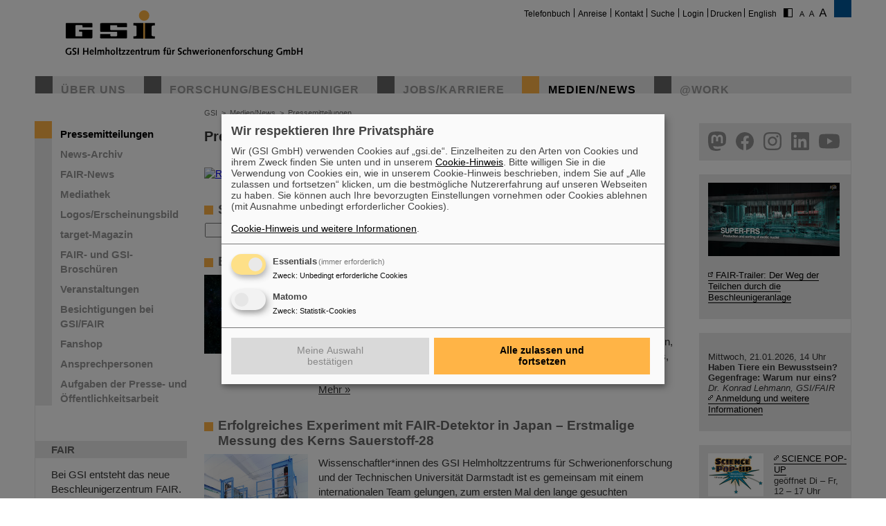

--- FILE ---
content_type: text/html; charset=utf-8
request_url: https://www.gsi.de/medien-news/pressemitteilungen?FS=3&tx_news_pi1%5B%40widget_0%5D%5BcurrentPage%5D=6&cHash=e71016226e831f6ce9099766f01e4ac1
body_size: 11278
content:
<!DOCTYPE html>
<html lang="de-DE">
<head><meta http-equiv="X-UA-Compatible" content="IE=EDGE,chrome=1" />

<meta charset="utf-8">
<!-- 
	This website is powered by TYPO3 - inspiring people to share!
	TYPO3 is a free open source Content Management Framework initially created by Kasper Skaarhoj and licensed under GNU/GPL.
	TYPO3 is copyright 1998-2026 of Kasper Skaarhoj. Extensions are copyright of their respective owners.
	Information and contribution at https://typo3.org/
-->




<meta name="generator" content="TYPO3 CMS" />
<meta name="robots" content="ALL" />
<meta http-equiv="content-language" content="deutsch,de" />
<meta http-equiv="expires" content="NEVER" />
<meta name="twitter:card" content="summary" />
<meta name="autor" content="GSI Helmholtzzentrum für Schwerionenforschung" />
<meta name="revisit-after" content="2 days" />
<meta name="audience" content="Alle" />
<meta name="page-type" content="Produktinformationen" />

<link rel="stylesheet" type="text/css" href="/typo3temp/assets/compressed/merged-0d441951b391042b9b555060b4c8e7db-fd9634793ec3fd275248b6b64ed1be89.css?1705480497" media="all">

<link rel="stylesheet" type="text/css" href="/typo3temp/assets/compressed/merged-70f1b83644092b0ad9b977608c9d0b8d-c1904c30c0a06f23b49536c1165ac38b.css?1747666505" media="all">
<link rel="stylesheet" type="text/css" href="/typo3temp/assets/compressed/merged-58f6cd60c083cffcf09416907f02027f-71fdf53be9588a290a9cf1090194c617.css?1659551685" media="print">




<script src="/typo3temp/assets/compressed/merged-68703636ec28f27f4bdd255e3335cc16-16732d5623262fb0497917afb34c2156.js?1659551685"></script>



<link rel="prev" href="/medien-news/pressemitteilungen?FS=3&tx_news_pi1%5B%40widget_0%5D%5BcurrentPage%5D=5&cHash=1df91f2f400b450f34e94772b42701f3" />
<link rel="next" href="/medien-news/pressemitteilungen?FS=3&tx_news_pi1%5B%40widget_0%5D%5BcurrentPage%5D=7&cHash=605a988786d25de107f4cc74f0933250" />
<title>GSI &nbsp;- &nbsp;Pressemitteilungen</title>			<script type="text/plain"
				data-type="application/javascript"
				data-name="matomo">
				var _paq = window._paq = window._paq || [];
				/* tracker methods like "setCustomDimension" should be called before "trackPageView" */
				_paq.push(['trackPageView']);
				_paq.push(['enableLinkTracking']);
				(function() {
					var u="https://www.gsi.de/matomo/";
					_paq.push(['setTrackerUrl', u+'matomo.php']);
					_paq.push(['setSiteId', '1']);
					var d=document, g=d.createElement('script'), s=d.getElementsByTagName('script')[0];
					g.type='text/javascript'; g.async=true; g.src=u+'matomo.js'; s.parentNode.insertBefore(g,s);
				})();
			</script>
			<script defer type="application/javascript" src="/typo3conf/themes/gsi2021/js/klaro-config.js"></script>
			<script defer data-config="klaroConfig" type="application/javascript" src="/typo3conf/themes/_shared/js/libs/klaro-no-css.js"></script><link rel="canonical" href="/medien-news/pressemitteilungen?FS=3&tx_news_pi1%5B%40widget_0%5D%5BcurrentPage%5D=6&cHash=5cb7f057189fe63c8aff3f7e95835678" /><meta property="og:type" content="article" /><meta property="og:title" content="Pressemitteilungen - Seite 6 von 7" /><meta property="og:url" content="https://www.gsi.de//medien-news/pressemitteilungen?FS=3&tx_news_pi1%5B%40widget_0%5D%5BcurrentPage%5D=6&cHash=5cb7f057189fe63c8aff3f7e95835678" /><meta property="og:site_name" content="GSI" /><meta property="og:description" content="Abonnieren Sie Web-News und Pressemitteilungen über unseren RSS-Feed." /><meta property="og:image" content="https://www.gsi.de/fileadmin/_migrated/pics/RSSFeed-icon_03.jpg" /><meta property="og:image" content="https://www.gsi.de//fileadmin/ogimage.png" /><meta property="article:published_time" content="2012-04-12T13:04:09+01:00" /><meta property="article:modified_time" content="2025-12-17T15:12:21+01:00" />				<meta name="viewport" content="width=device-width, initial-scale=1.0" /><link rel="alternate" type="application/rss+xml" title="GSI RSS-Feed" href="https://www.gsi.de/index.php?id=1&type=100" />
<link rel="canonical" href="https://www.gsi.de/medien-news/pressemitteilungen?tx_news_pi1%5B%40widget_0%5D%5BcurrentPage%5D=6&amp;cHash=5cb7f057189fe63c8aff3f7e95835678"/>

<link rel="alternate" hreflang="de-DE" href="https://www.gsi.de/medien-news/pressemitteilungen?tx_news_pi1%5B%40widget_0%5D%5BcurrentPage%5D=6&amp;cHash=5cb7f057189fe63c8aff3f7e95835678"/>
<link rel="alternate" hreflang="en-EN" href="https://www.gsi.de/en/media-news/press_releases?tx_news_pi1%5B%40widget_0%5D%5BcurrentPage%5D=6&amp;cHash=5cb7f057189fe63c8aff3f7e95835678"/>
<link rel="alternate" hreflang="x-default" href="https://www.gsi.de/medien-news/pressemitteilungen?tx_news_pi1%5B%40widget_0%5D%5BcurrentPage%5D=6&amp;cHash=5cb7f057189fe63c8aff3f7e95835678"/>

</head>
<body id="u2321" class="p3 l0 b">


		<noscript>
			<center><br><p style="color:#d00;font-weight:bold;">Bitte aktivieren Sie JavaScript f&uuml;r diese Seite!</p></center>
		</noscript>

		<div id="wait"></div>

		

		<div id="site" class="font2" >
			<div id="header">
				<div id="topmenu">
					<ul>
						<li class="topmenu1" style="border:none"><a href="/telefonbuch" title="Telefonbuch">Telefonbuch</a></li><li class="topmenu1"><a href="/anreise" title="Anreise">Anreise</a></li><li class="topmenu1"><a href="/kontakt" title="Kontakt">Kontakt</a></li><li class="topmenu1"><a href="/suche" title="Suche">Suche</a></li><li class="topmenu1"><a href="/an_abmeldung" title="Login">Login</a></li>
						<li class="topmenu1">&nbsp;<span style="cursor:pointer" class="print" onClick="window.print()">Drucken</span>&nbsp;</li>
						<li><a href="/en/media-news/press_releases">English</a></li>
						<li style="border:none" class="access"><a href="/medien-news/pressemitteilungen?C=1&amp;FS=3&amp;tx_news_pi1%5B%40widget_0%5D%5BcurrentPage%5D=6&amp;cHash=5cb7f057189fe63c8aff3f7e95835678"><img src="/typo3conf/themes/gsi2021/img/contrast.gif" alt="Kontrast" style="cursor:pointer;margin-right:5px;border:none"/></a></li><li style="border:none" class="access"><a href="/medien-news/pressemitteilungen?FS=1&amp;tx_news_pi1%5B%40widget_0%5D%5BcurrentPage%5D=6&amp;cHash=5cb7f057189fe63c8aff3f7e95835678"><img src="/typo3conf/themes/gsi2021/img/size1.png" alt="Schriftgr&ouml;&szlig;e" style="cursor:pointer;margin-right:5px;border:none" /></a><a href="/medien-news/pressemitteilungen?FS=2&amp;tx_news_pi1%5B%40widget_0%5D%5BcurrentPage%5D=6&amp;cHash=5cb7f057189fe63c8aff3f7e95835678"><img src="/typo3conf/themes/gsi2021/img/size2.png" alt="Schriftgr&ouml;&szlig;e" border="0" style="cursor:pointer;margin-right:5px;" /></a><a href="/medien-news/pressemitteilungen?FS=3&amp;tx_news_pi1%5B%40widget_0%5D%5BcurrentPage%5D=6&amp;cHash=5cb7f057189fe63c8aff3f7e95835678"><img src="/typo3conf/themes/gsi2021/img/size3.png" alt="Schriftgr&ouml;&szlig;e" border="0" style="cursor:pointer;margin-right:5px;" /></a></li>
					</ul>
				</div>
				<div id="logo"><a href="/start/aktuelles" title="Startpage"><span id="gsi-logo"></span><span id="gsi-claim"></span></a></div>
				<div id="menu">
					<ul>
						<li class="menu1"><a href="/ueber_uns" title="Über uns">Über uns</a></li><li class="menu1"><a href="/forschungbeschleuniger" title="Forschung/Beschleuniger">Forschung/Beschleuniger</a></li><li class="menu1"><a href="/jobskarriere" title="Jobs/Karriere">Jobs/Karriere</a></li><li class="menu1_sel"><a href="/medien-news" title="Medien/News">Medien/News</a></li><li class="menu1"><a href="/work" title="@Work">@Work</a></li>
					</ul>
				</div>
				<div id="dl-layer">
					<div id="dl-menu" class="dl-menuwrapper nav"><button id="dl-menu-btn" class="dl-trigger" aria-label="menu"></button></div>
				</div>
			</div>
			<div id="inhalt">
				<div id="left">
					<div id="menu2">
						<ul class="m2_e1"><li class="menu2_sel"><a href="/medien-news/pressemitteilungen" title="Pressemitteilungen">Pressemitteilungen</a></li><li class="menu2"><a href="/medien-news/news_archiv" title="News-Archiv">News-Archiv</a></li><li class="menu2"><a href="/medien-news/fair_news" title="FAIR-News">FAIR-News</a></li><li class="menu2"><a href="https://media.gsi.de" target="Mediathek" title="Mediathek">Mediathek</a></li><li class="menu2"><a href="/medien-news/mediathek/gsi_erscheinungsbild" title="Logos/Erscheinungsbild">Logos/Erscheinungsbild</a></li><li class="menu2"><a href="/medien-news/target_magazin" title="target-Magazin">target-Magazin</a></li><li class="menu2"><a href="/medien-news/fair_und_gsi_broschueren" title="FAIR- und GSI-Broschüren">FAIR- und GSI-Broschüren</a></li><li class="menu2"><a href="/medien-news/veranstaltungen" title="Veranstaltungen">Veranstaltungen</a></li><li class="menu2"><a href="/medien-news/besichtigungen-bei-gsifair" title="Besichtigungen bei GSI/FAIR">Besichtigungen bei GSI/FAIR</a></li><li class="menu2"><a href="/shop" title="Fanshop">Fanshop</a></li><li class="menu2"><a href="/medien-news/ansprechpersonen" title="Ansprechpersonen">Ansprechpersonen</a></li><li class="menu2"><a href="/medien-news/aufgaben_der_presse_und_oeffentlichkeitsarbeit" title="Aufgaben der Presse- und Öffentlichkeitsarbeit">Aufgaben der Presse- und Öffentlichkeitsarbeit</a></li></ul>
					</div>
					<br clear="all">

					
					
<div id="c9411" class="ce show-mobile frame-type-textpic frame-layout-0"><div class="ce-header"><h1 ><a href="/forschungbeschleuniger/fair">FAIR</a></h1></div><div class="ce-textpic ce-center ce-below"><div class="ce-bodytext"><p>Bei GSI entsteht das neue Beschleunigerzentrum FAIR. <a href="/forschungbeschleuniger/fair" title="Opens internal link in current window" class="internal-link">Erfahren Sie mehr.</a></p></div><div class="ce-gallery" data-ce-columns="1" data-ce-images="1"><div class="ce-outer"><div class="ce-inner"><div class="ce-row"><div class="ce-column"><figure class="image"><a href="/forschungbeschleuniger/fair"><div class="imgwrap"><img data-width="425" data-height="283" data-title="" data-description="&lt;h4&gt;&lt;/h4&gt;&lt;p&gt;&lt;/p&gt;" data-copyright="" data-hires="/fileadmin/oeffentlichkeitsarbeit/logos/_svg/FAIR_Logo.svg" class="image-embed-item" src="/fileadmin/oeffentlichkeitsarbeit/logos/_svg/FAIR_Logo.svg" width="100" height="66" alt="" /></div></a></figure></div></div></div></div></div></div></div>


<div id="c288" class="ce default frame-type-textpic frame-layout-3"><div class="ce-header"><h1 ><a href="https://www.helmholtz.de/">GSI ist Mitglied bei</a></h1></div><div class="ce-textpic ce-center ce-above"><div class="ce-gallery" data-ce-columns="1" data-ce-images="1"><div class="ce-outer"><div class="ce-inner"><div class="ce-row"><div class="ce-column"><figure class="image"><a href="https://www.helmholtz.de/"><div class="imgwrap"><img data-width="971" data-height="375" data-title="" data-description="&lt;h4&gt;&lt;/h4&gt;&lt;p&gt;&lt;/p&gt;" data-copyright="" data-hires="/fileadmin/oeffentlichkeitsarbeit/logos/_svg/2017_H_Logo_RGB_untereinander_DE.svg" class="image-embed-item" src="/fileadmin/oeffentlichkeitsarbeit/logos/_svg/2017_H_Logo_RGB_untereinander_DE.svg" width="150" height="57" alt="" /></div></a></figure></div></div></div></div></div></div></div>


<div id="c290" class="ce default frame-type-textpic frame-layout-0"><div class="ce-header"><h1 >
				Gefördert von
			</h1></div><div class="ce-textpic ce-center ce-above"></div></div>


<div id="c11169" class="ce default frame-type-html frame-layout-0"><div id="fundedby" class="logolist"><ul><li><a target="_blank" rel="noopener noreferrer" href="https://www.bmbf.de">BMBF</a></li><li><a target="_blank" rel="noopener noreferrer" href="https://wissenschaft.hessen.de/">HMWK</a></li><li><a target="_blank" rel="noopener noreferrer" href="https://mwg.rlp.de/">MWWK</a></li><li><a target="_blank" rel="noopener noreferrer" href="https://wirtschaft.thueringen.de/">TMWWDG</a></li></ul></div></div>


<div id="c46806" class="ce default frame-type-textpic frame-layout-0"><div class="ce-header"><h1 >
				Außenstellen
			</h1></div><div class="ce-textpic ce-center ce-above"></div></div>


<div id="c46813" class="ce default frame-type-html frame-layout-0"><div id="branches" class="logolist"><ul><li><a target="_blank" rel="noopener noreferrer" href="https://www.hi-jena.de">HI Jena</a></li><li><a target="_blank" rel="noopener noreferrer" href="https://www.hi-mainz.de">HI Mainz</a></li></ul></div></div>


				</div>

				<div id="breadcrumb">
					<a href="/start/aktuelles" target="_self">GSI</a>&nbsp;&nbsp;&gt;&nbsp;&nbsp;<a href="/medien-news" target="_self">Medien/News</a>&nbsp;&nbsp;&gt;&nbsp;&nbsp;<a href="/medien-news/pressemitteilungen" target="_self">Pressemitteilungen</a>
				</div>

				<div id="content">
					<!--TYPO3SEARCH_begin-->
<div id="c8389" class="ce default frame-type-text frame-layout-0"><div class="ce-header"><h1 >
				Pressemitteilungen
			</h1></div></div>


<div id="c12098" class="ce default frame-type-textpic frame-layout-0"><div class="ce-textpic ce-left ce-intext ce-nowrap"><div class="ce-gallery" data-ce-columns="1" data-ce-images="1"><div class="ce-row"><div class="ce-column"><figure class="image"><a href="https://www.gsi.de/index.php?id=1&amp;type=100"><div class="imgwrap"><img data-width="30" data-height="30" data-title="" data-description="&lt;h4&gt;&lt;/h4&gt;&lt;p&gt;&lt;/p&gt;" data-copyright="RSS-Feed" data-hires="/fileadmin/_migrated/pics/RSSFeed-icon_03.jpg" class="image-embed-item" src="/fileadmin/_migrated/pics/RSSFeed-icon_03.jpg" width="30" height="30" alt="RSS-Feed" /><div class="copy"><div class="trigger">&copy;</div><div class="data">RSS-Feed</div></div></div></a></figure></div></div></div><div class="ce-bodytext"><p>Abonnieren Sie Web-News und Pressemitteilungen über unseren RSS-Feed.</p></div></div></div>


<div id="c8390" class="ce default frame-type-list frame-layout-0"><div class="ce-header"><h2 >
				Suche in Pressemitteilungen
			</h2></div>



<div class="news">
	
	<div class="news-search-form">
		<form name="search" action="/medien-news/pressemitteilungen/pressemitteilungen_suche?tx_news_pi1%5Bcontroller%5D=News&amp;cHash=90716c1a2c38fa31f4b0a7c34d17e8f3" method="post">
<div>
<input type="hidden" name="tx_news_pi1[__referrer][@extension]" value="News" />
<input type="hidden" name="tx_news_pi1[__referrer][@controller]" value="News" />
<input type="hidden" name="tx_news_pi1[__referrer][@action]" value="searchForm" />
<input type="hidden" name="tx_news_pi1[__referrer][arguments]" value="YToxOntzOjk6IkB3aWRnZXRfMCI7YToxOntzOjExOiJjdXJyZW50UGFnZSI7czoxOiI2Ijt9fQ==855b6232b982c8970fe0c4d98e8b0cd32af00197" />
<input type="hidden" name="tx_news_pi1[__referrer][@request]" value="{&quot;@extension&quot;:&quot;News&quot;,&quot;@controller&quot;:&quot;News&quot;,&quot;@action&quot;:&quot;searchForm&quot;}193e07e61ff5919c2a9671d79e0fe87cda4f8050" />
<input type="hidden" name="tx_news_pi1[__trustedProperties]" value="{&quot;search&quot;:{&quot;subject&quot;:1}}435bdb6d016b2de4391d0f0e7eba3b71965352ca" />
</div>

				<input type="text" name="tx_news_pi1[search][subject]" />
				<input type="submit" value="Suche starten" />
		</form>
	</div>

</div>
</div>


<div id="c8391" class="ce default frame-type-list frame-layout-0"><div class="news"><div class="news-list-view"><div class="item standard news_latest articletype-0"><div class="news_title"><a class="news-listing-headline" href="/start/aktuelles/detailseite/2023/10/18/einblick-in-die-dreidimensionale-struktur-von-kilonovae">
			Einblick in die dreidimensionale Struktur von Kilonovae
		</a></div><div class="news_block"><div class="news_image"><img title="Künstlerische Darstellung einer Kilonova: Zwei Neutronensterne im Moment ihrer Verschmelzung." alt="Künstlerische Darstellung einer Kilonova: Zwei Neutronensterne im Moment ihrer Verschmelzung." src="/fileadmin/_processed_/9/5/csm_hires_Dana_Berry__SkyWorks_Digital__Inc_c3c0d46c58.jpg" width="690" height="524" /></div><div class="news_text"><div class="news_subheader">
		
				
					
						Eine neue 3D-Computersimulation des Lichts, das nach der Verschmelzung zweier Neutronensterne ausgesendet wird, hat eine ähnliche Abfolge von spektroskopischen Merkmalen ergeben wie eine real beobachtete Kilonova. „Die einmalige Übereinstimmung zwischen unseren Simulationen und den Beobachtungen von Kilonova AT2017gfo zeigt, dass wir weitgehend verstehen, was bei der Explosion und in der Folgezeit passiert ist“, sagt Luke J. Shingles, Wissenschaftler bei GSI/FAIR und Hauptautor der…
					
				
			
			</div><div class="news_link"><a class="more" href="/start/aktuelles/detailseite/2023/10/18/einblick-in-die-dreidimensionale-struktur-von-kilonovae">Mehr »</a></div></div></div></div><br><br><br><div class="item standard news_latest articletype-0"><div class="news_title"><a class="news-listing-headline" href="/start/aktuelles/detailseite/2023/10/05/28-o-measurement">
			Erfolgreiches Experiment mit FAIR-Detektor in Japan – Erstmalige Messung des Kerns Sauerstoff-28
		</a></div><div class="news_block"><div class="news_image"><img title="Der NeuLAND-Messaufbau bei GSI/FAIR" alt="Der NeuLAND-Messaufbau bei GSI/FAIR" src="/fileadmin/_processed_/c/1/csm_NeuLAND_3148ddfae8.jpg" width="573" height="690" /></div><div class="news_text"><div class="news_subheader">
		
				
					
						Wissenschaftler*innen des GSI Helmholtzzentrums für Schwerionenforschung und der Technischen Universität Darmstadt ist es gemeinsam mit einem internationalen Team gelungen, zum ersten Mal den lange gesuchten Sauerstoff-28-Atomkern zu erzeugen und nachzuweisen. Durchgeführt wurde das Experiment am japanischen Forschungszentrum RIKEN. Entscheidend war dabei der erstmalige Einsatz des meterhohen und tonnenschweren Neutronendetektors NeuLAND, der für das zukünftige Beschleunigerzentrum FAIR ...
					
				
			
			</div><div class="news_link"><a class="more" href="/start/aktuelles/detailseite/2023/10/05/28-o-measurement">Mehr »</a></div></div></div></div><br><br><br><div class="item standard news_latest articletype-0"><div class="news_title"><a class="news-listing-headline" href="/start/aktuelles/detailseite/2023/08/28/wfa-2023-ii">
			Strahlen in verschiedenen Anwendungen – Vortragsreihe „Wissenschaft für Alle“ von GSI und FAIR weiterhin als Hybridformat
		</a></div><div class="news_block"><div class="news_image"><img title="Fensterbild in der evangelischen Kirche in Wixhausen" alt="Fensterbild in der evangelischen Kirche in Wixhausen" src="/fileadmin/_processed_/e/a/csm_kirchenfenster-therapie_Rc2497_07_crop_7185ca0d48.jpg" width="690" height="377" /></div><div class="news_text"><div class="news_subheader">
		
				
					
						Die Vortragsreihe „Wissenschaft für Alle“ von GSI und FAIR wird auch im zweiten Halbjahr des Jahres 2023 als Hybridformat fortgesetzt. Interessierte können entweder nach Voranmeldung an der Präsenzveranstaltung im Hörsaal von GSI/FAIR teilnehmen oder sich mit einem internetfähigen Gerät wie beispielsweise einem Laptop, Mobiltelefon oder Tablet über einen Einwahllink in die Übertragung der Veranstaltung per Videokonferenz einwählen. Das Programm beginnt am Mittwoch, dem 13. September 2023, mit…
					
				
			
			</div><div class="news_link"><a class="more" href="/start/aktuelles/detailseite/2023/08/28/wfa-2023-ii">Mehr »</a></div></div></div></div><br><br><br><div class="item standard news_latest articletype-0"><div class="news_title"><a class="news-listing-headline" href="/start/aktuelles/detailseite/2023/08/10/25-jahre-tumortherapie">
			25 Jahre Tumortherapie: Präzise Waffen im Kampf gegen den Krebs
		</a></div><div class="news_block"><div class="news_image"><img title="Behandlungsplatz bei GSI und FAIR." alt="Behandlungsplatz bei GSI und FAIR." src="/fileadmin/_processed_/3/4/csm_GSI_FAIR_Therapie_1_bd0457be80.jpg" width="690" height="460" /></div><div class="news_text"><div class="news_subheader">
		
				
					
						Es war der Beginn einer Erfolgsgeschichte und ist bis heute ein herausragendes Beispiel für vorbildlich gelungenen Technologietransfer: Vor 25 Jahren starteten am GSI Helmholtzzentrum für Schwerionenforschung die klinischen Studien für eine neuartige Krebstherapie mit beschleunigten Kohlenstoffionen. Im August und September 1998 wurden die ersten Patienten mit einer kompletten Kohlenstofftherapie über einen Zeitraum von insgesamt drei Wochen behandelt. In den folgenden Jahren führte der Weg ...
					
				
			
			</div><div class="news_link"><a class="more" href="/start/aktuelles/detailseite/2023/08/10/25-jahre-tumortherapie">Mehr »</a></div></div></div></div><br><br><br><div class="item standard news_latest articletype-0"><div class="news_title"><a class="news-listing-headline" href="/start/aktuelles/detailseite/2023/08/02/bilanz-tag-der-offenen-tuer-gsi-und-fair">
			Faszination Forschung: Große Resonanz beim Tag der offenen Tür von GSI und FAIR
		</a></div><div class="news_block"><div class="news_image"><img title="Viel zu entdecken gab es beim Tag der offenen Tür auf dem gesamten Campus, beispielsweise am GLAD-Magnet." alt="Viel zu entdecken gab es beim Tag der offenen Tür auf dem gesamten Campus, beispielsweise am GLAD-Magnet." src="/fileadmin/_processed_/4/f/csm_TdoT1_5bfce6d415.jpg" width="690" height="455" /></div><div class="news_text"><div class="news_subheader">
		
				
					
						Es war eine spannende Entdeckungsreise in die Wissenschaft: Viel zu sehen, zu erleben und zu verstehen gab es am Samstag, dem 15. Juli 2023, beim Tag der offenen Tür im GSI Helmholtzzentrum für Schwerionenforschung und im künftigen Beschleunigerzentrum FAIR. Rund 3500 Gäste hatten nach kostenfreier Vorabbuchung die Gelegenheit, Forschungsstätten, Labors und Experimentiereinrichtungen auf dem Campus in Darmstadt zu besichtigen und mit dem FAIR-Projekt...
					
				
			
			</div><div class="news_link"><a class="more" href="/start/aktuelles/detailseite/2023/08/02/bilanz-tag-der-offenen-tuer-gsi-und-fair">Mehr »</a></div></div></div></div><br><br><br><div class="item standard news_latest articletype-0"><div class="news_title"><a class="news-listing-headline" href="/start/aktuelles/detailseite/2023/07/06/eps-langanke">
			Herausragende Anerkennung: Karlheinz Langanke zum Ehrenmitglied der Europäischen Physikalischen Gesellschaft ernannt
		</a></div><div class="news_block"><div class="news_image"><img title="Prof. Dr. Karlheinz Langanke" alt="Prof. Dr. Karlheinz Langanke" src="/fileadmin/_processed_/e/1/csm_K_Langanke_33e03e76b3.jpg" width="460" height="690" /></div><div class="news_text"><div class="news_subheader">
		
				
					
						Es ist eine große Ehre für eine renommierte Forscherpersönlichkeit und zugleich eine Würdigung der herausragenden Qualität der wissenschaftlichen Forschung am GSI Helmholtzzentrum für Schwerionenforschung und dem künftigen Beschleunigerzentrum FAIR: Der theoretische Kernphysiker Professor Karlheinz Langanke ist von der Europäischen Physikalischen Gesellschaft (EPS) zum Ehrenmitglied ernannt worden. Diese Auszeichnung wird nur wenigen Wissenschaftler*innen weltweit zuteil, da die Liste der ...
					
				
			
			</div><div class="news_link"><a class="more" href="/start/aktuelles/detailseite/2023/07/06/eps-langanke">Mehr »</a></div></div></div></div><br><br><br><div class="item standard news_latest articletype-0"><div class="news_title"><a class="news-listing-headline" href="/start/aktuelles/detailseite/2023/07/04/wechsel-breuer">
			Wechsel in der Geschäftsführung von GSI und FAIR
		</a></div><div class="news_block"><div class="news_image"><img title="Fotomontage der zukünftigen FAIR-Anlage." alt="Fotomontage der zukünftigen FAIR-Anlage." src="/fileadmin/_processed_/7/2/csm_FAIR_ion42_2022_Render-07_Aerial_mit-PH_38aeeb37fb.jpg" width="690" height="436" /></div><div class="news_text"><div class="news_subheader">
		
				
					
						Zum 1. Juli 2023 gibt es eine Veränderung in der Geschäftsführung der GSI Helmholtzzentrum für Schwerionenforschung GmbH und der Facility for Antiproton and Ion Research in Europe GmbH (FAIR GmbH). Der bisherige Administrative Geschäftsführer Dr. Ulrich Breuer hat das Angebot der Goethe-Universität Frankfurt angenommen, das Amt des Kanzlers zu übernehmen. Mit der aktuellen Fortführung der administrativen Geschäfte bei GSI und FAIR wurde kommissarisch der Leiter Controlling, Markus Jaeger,…
					
				
			
			</div><div class="news_link"><a class="more" href="/start/aktuelles/detailseite/2023/07/04/wechsel-breuer">Mehr »</a></div></div></div></div><br><br><br><div class="item standard news_latest articletype-0"><div class="news_title"><a class="news-listing-headline" href="/start/aktuelles/detailseite/2023/06/15/dmlab">
			Deutsch-französisches Labor zur Erforschung der Dunklen Materie gegründet
		</a></div><div class="news_block"><div class="news_image"><img title="Blick in die Targetkammer des PHELIX-Lasers" alt="Blick in die Targetkammer des PHELIX-Lasers" src="/fileadmin/_processed_/6/f/csm_PHELIX-targetkammer_d2da18f254.jpg" width="690" height="460" /></div><div class="news_text"><div class="news_subheader">
		
				
					
						Die französische Forschungsorganisation CNRS (Centre National de la Recherche Scientifique) und drei Forschungszentren der Helmholtz-Gemeinschaft, darunter das GSI Helmholtzzentrum für Schwerionenforschung, haben sich zum „Dark Matter Lab“ (DMLab) zusammengeschlossen, einem internationalen Forschungslabor (International Research Lab, IRL), das sich der Erforschung der geheimnisvollen Dunklen Materie widmet. Das DMLab wird auf deutscher Seite von DESY koordiniert.
					
				
			
			</div><div class="news_link"><a class="more" href="/start/aktuelles/detailseite/2023/06/15/dmlab">Mehr »</a></div></div></div></div><br><br><br><div class="item standard news_latest articletype-0"><div class="news_title"><a class="news-listing-headline" href="/start/aktuelles/detailseite/2023/05/30/tag-der-offenen-tuer">
			Erlebnisreise in die Wissenschaft: GSI und FAIR laden zum Tag der offenen Tür ein
		</a></div><div class="news_block"><div class="news_image"><img title="GSI und FAIR laden zum Tag der offenen Tür ein" alt="GSI und FAIR laden zum Tag der offenen Tür ein" src="/fileadmin/_processed_/5/e/csm_TdoT_PM1_ac2c6a81ff.jpg" width="690" height="394" /></div><div class="news_text"><div class="news_subheader">
		
				
					
						Wie entstehen die Bausteine unseres Lebens? Welche Waffen können der Menschheit im Kampf gegen den Krebs helfen? Wie sind Planeten in ihrem innersten Kern beschaffen? Was passiert gerade auf dem Baufeld für eines der größten Forschungsvorhaben weltweit? Antworten auf diese und viele andere spannende Fragen gibt es beim Tag der offenen Tür, zu dem das GSI Helmholtzzentrum für Schwerionenforschung und das künftige Beschleunigerzentrum FAIR am Samstag, dem 15. Juli 2023, von 10 bis 16 Uhr…
					
				
			
			</div><div class="news_link"><a class="more" href="/start/aktuelles/detailseite/2023/05/30/tag-der-offenen-tuer">Mehr »</a></div></div></div></div><br><br><br><div class="news-navigation"><ul class="pagination"><li class="previous"><a href="/medien-news/pressemitteilungen?FS=3&amp;tx_news_pi1%5B%40widget_0%5D%5BcurrentPage%5D=5&amp;cHash=1df91f2f400b450f34e94772b42701f3">
									«
								</a></li><li><a href="/medien-news/pressemitteilungen?FS=3">1</a></li><li><a href="/medien-news/pressemitteilungen?FS=3&amp;tx_news_pi1%5B%40widget_0%5D%5BcurrentPage%5D=2&amp;cHash=d932b2fd883fe7be3be773c5e02e7700">2</a></li><li><a href="/medien-news/pressemitteilungen?FS=3&amp;tx_news_pi1%5B%40widget_0%5D%5BcurrentPage%5D=3&amp;cHash=3a3394b9abe4a606fa49aed430461b16">3</a></li><li><a href="/medien-news/pressemitteilungen?FS=3&amp;tx_news_pi1%5B%40widget_0%5D%5BcurrentPage%5D=4&amp;cHash=ad386090bb94f9f719f639e309a4f9ff">4</a></li><li><a href="/medien-news/pressemitteilungen?FS=3&amp;tx_news_pi1%5B%40widget_0%5D%5BcurrentPage%5D=5&amp;cHash=1df91f2f400b450f34e94772b42701f3">5</a></li><li class="active"><a href="#">6</a></li><li><a href="/medien-news/pressemitteilungen?FS=3&amp;tx_news_pi1%5B%40widget_0%5D%5BcurrentPage%5D=7&amp;cHash=605a988786d25de107f4cc74f0933250">7</a></li><li class="last next"><a href="/medien-news/pressemitteilungen?FS=3&amp;tx_news_pi1%5B%40widget_0%5D%5BcurrentPage%5D=7&amp;cHash=605a988786d25de107f4cc74f0933250">
							»
						</a></li></ul></div><div class="news-clear"></div></div></div></div>

<!--TYPO3SEARCH_end-->
					


				</div>

				<div id="right">
					
					
<div id="c38386" class="ce show-mobile frame-type-html frame-layout-0"><div id="social" class="logolist"><ul><li><a target="_blank" rel="noopener noreferrer" id="tw" href="https://helmholtz.social/@FAIR_GSI_de">helmholtz.social</a></li><li><a target="_blank" rel="noopener noreferrer" id="fb" href="https://facebook.com/GSIHelmholtzzentrum">facebook</a></li><li><a target="_blank" rel="noopener noreferrer" id="in" href="https://www.instagram.com/universeinthelab">instagram</a></li><li><a target="_blank" rel="noopener noreferrer" id="ln" href="  https://www.linkedin.com/company/gsi-helmholtz-centre-for-heavy-ion-research/">linkedin</a></li><li><a target="_blank" rel="noopener noreferrer" id="yt" href="https://www.youtube.com/FAIRGSITheUniverseinthelab">youtube</a></li></ul></div></div>


<div id="c77485" class="ce show-mobile frame-type-textpic frame-layout-0"><div class="ce-textpic ce-left ce-above"><div class="ce-gallery" data-ce-columns="1" data-ce-images="1"><div class="ce-row"><div class="ce-column"><figure class="image"><a href="https://youtu.be/P2ttoeZZfWc"><div class="imgwrap"><img data-width="3840" data-height="2160" data-title="" data-description="&lt;h4&gt;&lt;/h4&gt;&lt;p&gt;&lt;/p&gt;" data-copyright="" data-hires="/fileadmin/oeffentlichkeitsarbeit/Social_Media/instagram/fair_running_en_vo_final_ty.00_00_58_00.Standbild002.jpg" class="image-embed-item" src="/fileadmin/_processed_/3/e/csm_fair_running_en_vo_final_ty.00_00_58_00.Standbild002_7c14f2d8c5.jpg" width="190" height="106" alt="" /></div></a></figure></div></div></div><div class="ce-bodytext"><p>&nbsp;</p><p><a href="https://www.youtube.com/watch?v=pbho88eY0N4" title="Opens external link in new window" target="_blank" class="external-link-new-window" rel="noreferrer">FAIR-Trailer: Der Weg der Teilchen durch die Beschleunigeranlage</a></p></div></div></div>


<div id="c9393" class="ce show-mobile frame-type-textpic frame-layout-0"><div class="ce-textpic ce-left ce-above"><div class="ce-gallery" data-ce-columns="1" data-ce-images="1"><div class="ce-row"><div class="ce-column"><figure class="image"><div class="imgwrap"><img data-width="190" data-height="27" data-title="" data-description="&lt;h4&gt;&lt;/h4&gt;&lt;p&gt;&lt;/p&gt;" data-copyright="" data-hires="/fileadmin/oeffentlichkeitsarbeit/WfA/wfa-webteaser.jpg" class="image-embed-item" src="/fileadmin/oeffentlichkeitsarbeit/WfA/wfa-webteaser.jpg" width="190" height="27" alt="" /></div></figure></div></div></div><div class="ce-bodytext"><p><br> Mittwoch, 21.01.2026, 14 Uhr<br><strong>Haben Tiere ein Bewusstsein? Gegenfrage: Warum nur eins?</strong><br><em>Dr. Konrad Lehmann, GSI/FAIR</em><br><a href="/medien-news/veranstaltungen/wissenschaft_fuer_alle" title="Opens internal link in this window" class="internal-link">Anmeldung und weitere Informationen</a></p></div></div></div>


<div id="c79334" class="ce show-mobile frame-type-textpic frame-layout-0"><div class="ce-textpic ce-left ce-intext"><div class="ce-gallery" data-ce-columns="1" data-ce-images="1"><div class="ce-row"><div class="ce-column"><figure class="image"><div class="imgwrap"><img data-width="1563" data-height="1223" data-title="" data-description="&lt;h4&gt;&lt;/h4&gt;&lt;p&gt;&lt;/p&gt;" data-copyright="" data-hires="/fileadmin/oeffentlichkeitsarbeit/schueler/Science_Pop-up/Science_Pop-up_Logo_crop.png" class="image-embed-item" src="/fileadmin/_processed_/6/4/csm_Science_Pop-up_Logo_crop_4bb54c2f85.png" width="80" height="62" alt="" /></div></figure></div></div></div><div class="ce-bodytext"><p><strong><a href="/jobskarriere/angebote_fuer_schuelerinnen/science-pop-up-mitmachraum-von-gsi-fair" title="Opens internal link in this window" class="internal-link">SCIENCE POP-UP</a></strong><br> geöffnet Di – Fr,<br> 12 – 17 Uhr<br> (Weihnachtspause: 22.12.25 – 05.01.26)</p><p>Ernst-Ludwig-Str. 22<br> Innenstadt Darmstadt</p></div></div></div>


<div id="c47005" class="ce show-mobile frame-type-textpic frame-layout-0"><div class="ce-textpic ce-left ce-intext"><div class="ce-gallery" data-ce-columns="1" data-ce-images="1"><div class="ce-row"><div class="ce-column"><figure class="image"><a href="https://www.youtube.com/watch?v=9stB67Kzwws"><div class="imgwrap"><img data-width="1699" data-height="817" data-title="" data-description="&lt;h4&gt;&lt;/h4&gt;&lt;p&gt;&lt;/p&gt;" data-copyright="" data-hires="/fileadmin/oeffentlichkeitsarbeit/fair/thumnail_sept_25.jpg" class="image-embed-item" src="/fileadmin/_processed_/b/8/csm_thumnail_sept_25_3133f4b1a4.jpg" width="90" height="43" alt="" /></div></a></figure></div></div></div><div class="ce-bodytext"><p><a href="https://www.youtube.com/watch?v=9stB67Kzwws" title="Opens external link in new window" target="_blank" class="external-link-new-window" rel="noreferrer">Rundflug über die FAIR-Baustelle</a></p></div></div></div>


<div id="c67195" class="ce show-mobile frame-type-textmedia frame-layout-0"><div class="ce-textpic ce-left ce-intext"><div class="ce-gallery" data-ce-columns="1" data-ce-images="1"><div class="ce-row"><div class="ce-column"><figure class="image"><a href="/medien-news/besichtigungen-bei-gsifair"><div class="imgwrap"><img data-width="3543" data-height="2355" data-title="" data-description="&lt;h4&gt;&lt;/h4&gt;&lt;p&gt;&lt;/p&gt;" data-copyright="" data-hires="/fileadmin/oeffentlichkeitsarbeit/bilddatenbank/beschleuniger/GSI_FAIR_UNILAC_1.jpg" class="image-embed-item" src="/fileadmin/_processed_/7/0/csm_GSI_FAIR_UNILAC_1_5ab42d37b0.jpg" width="90" height="59" alt="" /></div></a></figure></div></div></div><div class="ce-bodytext"><p><a href="/medien-news/besichtigungen-bei-gsifair" title="Opens internal link in this window" class="internal-link">Besichtigung von GSI/FAIR –<br> jetzt Termin buchen!</a></p></div></div></div>


<div id="c19847" class="ce show-mobile frame-type-textpic frame-layout-0"><div class="ce-header"><h1 >
				Blog Beam On
			</h1></div><div class="ce-textpic ce-left ce-intext"><div class="ce-gallery" data-ce-columns="1" data-ce-images="1"><div class="ce-row"><div class="ce-column"><figure class="image"><a href="https://blogs.helmholtz.de/beamon/2024/07/1572/"><div class="imgwrap"><img data-width="3442" data-height="3000" data-title="" data-description="&lt;h4&gt;&lt;/h4&gt;&lt;p&gt;&lt;/p&gt;" data-copyright="" data-hires="/fileadmin/oeffentlichkeitsarbeit/Social_Media/Blog/20230120_103028.jpg" class="image-embed-item" src="/fileadmin/_processed_/0/0/csm_20230120_103028_9683858866.jpg" width="90" height="78" alt="" /></div></a></figure></div></div></div><div class="ce-bodytext"><p><a href="https://blogs.helmholtz.de/beamon/category/menschen-bei-gsi-und-fair/" title="Opens external link in new window" target="_blank" class="external-link-new-window" rel="noreferrer"><strong>Menschen</strong></a> ...hinter GSI und FAIR.</p></div></div></div>


<div id="c64780" class="ce show-mobile frame-type-textpic frame-layout-0"><div class="ce-textpic ce-left ce-intext ce-nowrap"><div class="ce-gallery" data-ce-columns="1" data-ce-images="1"><div class="ce-row"><div class="ce-column"><figure class="image"><div class="imgwrap"><img data-width="92" data-height="60" data-title="" data-description="&lt;h4&gt;&lt;/h4&gt;&lt;p&gt;&lt;/p&gt;" data-copyright="" data-hires="/fileadmin/oeffentlichkeitsarbeit/rechte-Spalte/ukraine-flagge-spalte.jpg" class="image-embed-item" src="/fileadmin/oeffentlichkeitsarbeit/rechte-Spalte/ukraine-flagge-spalte.jpg" width="92" height="60" alt="" /></div></figure></div></div></div><div class="ce-bodytext"><p><a href="/ukraine" title="Opens internal link in this window" class="internal-link">Umgang mit den Auswirkungen des Kriegs in der Ukraine </a></p></div></div></div>


<div id="c69308" class="ce show-mobile frame-type-textpic frame-layout-0"><div class="ce-header"><h1 >
				GSI-FAIR Kolloquium
			</h1></div><div class="ce-textpic ce-center ce-above"><div class="ce-bodytext"><p><a href="https://indico.gsi.de/category/170/" title="Opens external link in new window" target="_blank" class="external-link-new-window" rel="noreferrer">Aktuelle Termine</a></p></div></div></div>


<div id="c9854" class="ce default frame-type-textpic frame-layout-0"><div class="ce-textpic ce-right ce-intext"><div class="ce-gallery" data-ce-columns="1" data-ce-images="1"><div class="ce-row"><div class="ce-column"><figure class="image"><div class="imgwrap"><img data-width="45" data-height="46" data-title="" data-description="&lt;h4&gt;&lt;/h4&gt;&lt;p&gt;&lt;/p&gt;" data-copyright="" data-hires="/fileadmin/_migrated/pics/kalender_icon_new.png" class="image-embed-item" src="/fileadmin/_migrated/pics/kalender_icon_new.png" width="45" height="46" alt="" /></div></figure></div></div></div><div class="ce-bodytext"><p>Veranstaltungen bei GSI:<br><a href="https://indico.gsi.de/categoryDisplay.py?categId=170" title="Opens internal link in current window" target="_blank" class="external-link-new-window" rel="noreferrer">GSI-Kolloquium</a><br><a href="https://indico.gsi.de/categoryDisplay.py?categId=359" title="Opens external link in new window" target="_blank" class="external-link-new-window" rel="noreferrer">Accelerator Seminar</a><br><a href="https://indico.gsi.de/category/0/overview?period=week" title="Opens external link in new window" target="_blank" class="external-link-new-window" rel="noreferrer">Kalender</a></p></div></div></div>


				</div>

				<div id="bg_right"></div>

				<br clear="all" />
			</div>

			

			<div id="footer">
				<div id="footer_right"><a href="https://www.helmholtz.de/" target="_blank"></a></div>
				<div id="footer_left">
					<div id="sitemap">
						<ul class="sitemap"><li id="navi19" class="item"><a href="/ueber_uns">Über uns</a><ul><li class="item2"><a href="/ueber_uns/zahlen_fakten">Zahlen & Fakten</a></li><li class="item2"><a href="/ueber_uns/geschichte">Geschichte</a></li><li class="item2"><a href="/ueber_uns/50_jahre_gsi">50 Jahre GSI</a></li><li class="item2"><a href="/geschaeftsfuehrung">Geschäftsführung</a></li><li class="item2"><a href="/ueber_uns/organigramm">Organigramm</a></li><li class="item2"><a href="/ueber_uns/hinweis-geben-lksg">Hinweis geben & LkSG</a></li><li class="item2"><a href="/nachhaltigkeit">Nachhaltigkeit</a></li><li class="item2"><a href="/lageplan">GSI/FAIR-Campusplan</a></li></ul></li><li id="navi20" class="item"><a href="/forschungbeschleuniger">Forschung</a><ul><li class="item2"><a href="/forschungbeschleuniger/forschung_ein_ueberblick">Forschung - Ein Überblick</a></li><li class="item2"><a href="/forschungbeschleuniger/beschleunigeranlage">Beschleunigeranlage</a></li><li class="item2"><a href="/forschungbeschleuniger/fair">FAIR</a></li><li class="item2"><a href="/work/wissenschaftliche_netzwerke">Wissenschaftliche Netzwerke</a></li></ul></li><li id="navi4" class="item"><a href="/jobskarriere">Jobs/Karriere</a><ul><li class="item2"><a href="/jobskarriere/angebote_fuer_studierende">Angebote für Studierende</a></li><li class="item2"><a href="/jobskarriere/ausbildung_duales_studium">Ausbildung</a></li><li class="item2"><a href="/jobskarriere/duales-studium">Duales Studium</a></li><li class="item2"><a href="/jobskarriere/angebote_fuer_schuelerinnen">Angebote für Schüler*innen</a></li><li class="item2"><a href="/jobskarriere/arbeiten_bei_fair_und_gsi">Arbeiten bei FAIR und GSI</a></li><li class="item2"><a href="/jobskarriere/mentoring-hessen">Mentoring Hessen</a></li><li class="item2"><a href="/jobskarriere/stellenangebote">Stellenangebote</a></li><li class="item2"><a href="/initiativbewerbung">Initiativbewerbung</a></li></ul></li><li id="navi3" class="item active"><a href="/medien-news">Medien/News</a><ul><li class="item2 active"><a href="/medien-news/pressemitteilungen">Pressemitteilungen</a></li><li class="item2"><a href="/medien-news/news_archiv">News-Archiv</a></li><li class="item2"><a href="/medien-news/fair_news">FAIR-News</a></li><li class="item2"><a href="https://media.gsi.de" target="Mediathek">Mediathek</a></li><li class="item2"><a href="/medien-news/mediathek/gsi_erscheinungsbild">Logos/Erscheinungsbild</a></li><li class="item2"><a href="/medien-news/target_magazin">target-Magazin</a></li><li class="item2"><a href="/medien-news/fair_und_gsi_broschueren">FAIR- und GSI-Broschüren</a></li><li class="item2"><a href="/medien-news/veranstaltungen">Veranstaltungen</a></li><li class="item2"><a href="/medien-news/besichtigungen-bei-gsifair">Besichtigungen bei GSI/FAIR</a></li><li class="item2"><a href="/shop">Fanshop</a></li><li class="item2"><a href="/medien-news/ansprechpersonen">Ansprechpersonen</a></li><li class="item2"><a href="/medien-news/aufgaben_der_presse_und_oeffentlichkeitsarbeit">Aufgaben der Presse- und Öffentlichkeitsarbeit</a></li></ul></li><li id="navi2199" class="item"><a href="/work">AT work</a><ul><li class="item2"><a href="/work/forschung">Forschung</a></li><li class="item2"><a href="/work/administration">Administration</a></li><li class="item2"><a href="/work/gesamtprojektleitung_fair">Gesamtprojektleitung FAIR</a></li><li class="item2"><a href="/work/beschleunigerbetrieb">Beschleunigerbetrieb</a></li><li class="item2"><a href="/work/it">IT</a></li><li class="item2"><a href="/work/organisation">Organisation</a></li><li class="item2"><a href="/work/wissenschaftliche_netzwerke">Wissenschaftliche Netzwerke</a></li></ul></li></ul>
					</div>

					<br clear="all" />

					<div id="bottommenu">
						<ul>
						<li class="bottommenu1"><a class="call-cc-revoke">Cookie Einstellungen</a></li><li class="bottommenu1"><a href="/cookie_hinweis" title="Cookie-Hinweise">Cookie-Hinweise</a></li><li class="bottommenu1"><a href="/sitemap" title="Sitemap">Sitemap</a></li><li class="bottommenu1"><a href="/impressum" title="Impressum">Impressum</a></li><li class="bottommenu1"><a href="/datenschutz" title="Datenschutz">Datenschutz</a></li><li class="bottommenu1"><a href="/haftungsausschluss" title="Haftungsausschluss">Haftungsausschluss</a></li><li class="bottommenu1"><a href="/urheberrecht" title="Urheberrecht">Urheberrecht</a></li><li class="bottommenu1"><a href="/barrierefreiheit" title="Erklärung zur Barrierefreiheit">Erklärung zur Barrierefreiheit</a></li>
						</ul>
						<span class="number">2321&nbsp;</span>
						<span class="feld"><form id="gotopage" action="index.php?id=218" method="post"><input name="pageid" type="text" id="number" value="" size="3"/></form></span>
						<span id="link_top" onClick="$(window).scrollTo(0,300)">Seitenanfang</span>
					</div>
				</div>
			</div>
		</div>

		<div id="mobile_menu"><div class="loader">Loading...</div></div>
<script type="text/javascript">

	var request = new XMLHttpRequest();
	var ajaxurl='';

	// var loc = window.location.href;
	// loc = loc + (loc.indexOf('?') != -1 ? "&type=555" : "?type=555");
	// request.open('GET', loc, true);

	var language = document.getElementsByTagName("html")[0].getAttribute("lang");

	if( language == "en" ) {
		ajaxurl = '/index.php?id=9950&L=1&type=555';
	} else {
		ajaxurl = '/index.php?id=9950&type=555';
	}

	request.open('GET', ajaxurl, true);
	request.onload = function() {
		if (request.status >= 200 && request.status < 400) {
			// Success!
			var resp = request.responseText;
			
			document.getElementById('mobile_menu').innerHTML = resp;
			
			initNav();

		} else {
		// We reached our target server, but it returned an error

		}
	};

	request.onerror = function() {
		// There was a connection error of some sort
	};

	request.send();

</script>
<noscript></noscript>

		<script type="text/javascript">
			$(document).ready(function() {
				var impressum_href=$('#bottommenu a:eq(1)').attr('href');
				$('#bottommenu a:eq(1)').attr('href',impressum_href+'?pageid='+ 2321 );
			});
		</script>

		


<script id="powermail_conditions_container" data-condition-uri="https://www.gsi.de/medien-news/pressemitteilungen/condition.json"></script>
<script src="/typo3temp/assets/compressed/merged-1e8f546cce4fb3fbc5490d2a5ab1b80d-21abf1c7f700ea5fba3921a9aacdcf2e.js?1705480497"></script>

<script src="/typo3temp/assets/compressed/merged-0b710eed62f56d5b8868e1d07e85c8a9-8b7262dcaa7590fc4ee98335eada08b9.js?1693560070"></script>


<script>!function( d ) { if( d.currentScript ){ var s = d.createElement( 'script' ); s.src = '/typo3conf/themes/gsi2021/js/libs/bfi.min.js'; d.head.appendChild( s );	} }(document)</script>

</body>
</html>